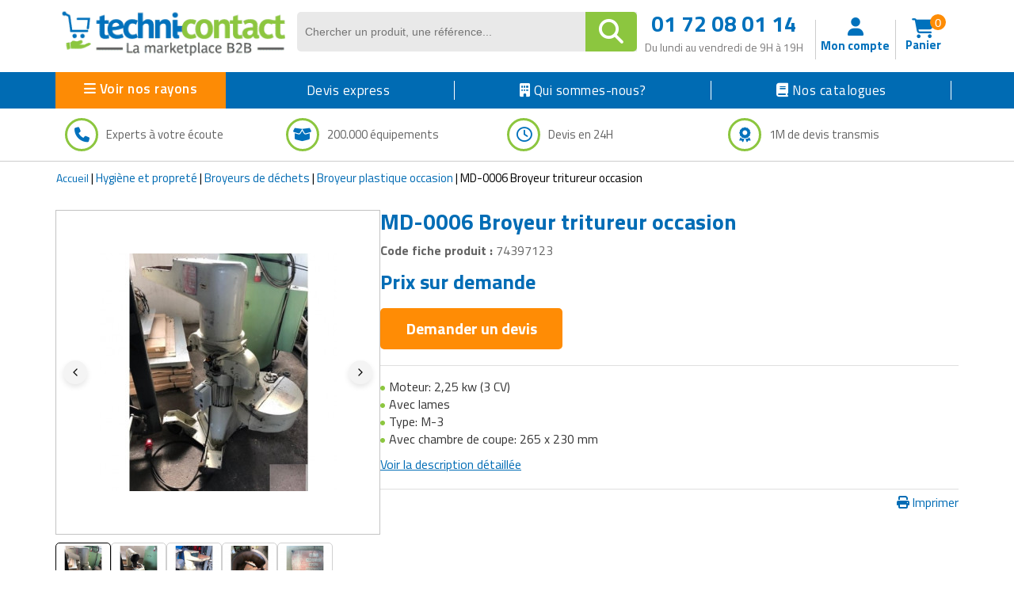

--- FILE ---
content_type: text/css
request_url: https://www.techni-contact.com/css/hp-style-saad.css
body_size: 1534
content:
#accueil .grid-hp {
    background-color: #F5F5F5;
    border-radius: 4px;
    margin-top: 20px;
    padding: 10px;
    gap: 30px;
    display: flex;
    justify-content: space-between;
    justify-content: flex-start;
    flex-wrap: wrap;
}
#accueil .h2-hp {
    z-index: 10;
    position: relative;
}

#accueil .grid-hp .product-element {
    display: flex;
    margin: 5px;
    background-color: #fff;
    padding: 10px;
    border: 1px solid #D9D9D9;
    border-radius: 4px;
    width: auto;
    justify-content: center;
    flex: 1;
    flex-direction: column;
    gap: 15px !important;
    max-width: 22%;
    text-align: center;
    width: 22%;
    min-width: 22%;
    transition: border-color 0.3s ease;
    cursor: pointer;
    padding-top: 13px;
    padding-bottom: 15px;
}

#accueil .grid-hp .product-element .titleElement a:before {
    content: "";
    display: block;
    height: 100%;
    left: 0;
    position: absolute;
    top: 0;
    width: 100%;
    z-index: 2;
}

#accueil .grid-hp .product-element-content {
    margin: 0 5px;
    position: relative;
    display: flex;
    ;
    flex-direction: column;
    align-items: center;
    text-align: center;
    flex: 2;
}

#accueil .hp-grid-img-bloc {
    border: 1px solid #ccc;
    width: 100%;
    aspect-ratio: 1 / 1;
    margin-top: 10px !important;
    margin-bottom: 10px !important;
    padding: 10px;
    text-align: center;
    margin: auto;
    background-color: #fff;
    overflow: visible;
    display: flex;
    justify-content: center;
    align-items: center;
    position: relative;
}

#accueil .hp-bloc-grid-description {
    font-size: 18px;
    text-align: center;
    margin-bottom: 10px;
}

#accueil .hp-grid-container {
    margin-top: 50px;
    margin-bottom: 50px;
}

#accueil .grid-hp .product-element .product-img-container {
    width: 100%;
    height: 100%;
    overflow: hidden;
    aspect-ratio: 1 / 1;
    display: flex;
    justify-content: center;
    align-items: center;
}

#accueil .grid-hp .product-element .product-img-container>img {
    max-width: 100%;
    max-height: 100%;
    transition: max-width 0.5s ease, max-height 0.5s ease;
}

#accueil .grid-hp-product-infos {
    flex: 2;
    display: flex;
    flex-direction: column;
    justify-content: space-around;
}

#accueil .grid-hp .titleElement {
    display: -webkit-box;
    -webkit-box-orient: vertical;
    overflow: hidden;
    text-overflow: ellipsis;
    -webkit-line-clamp: 3;
    line-height: 1.3;
    max-height: calc(1.3em * 3);
    font-size: 17px;
    font-weight: 600;
    color: #232323;
}

#accueil .grid-hp .titleElement>a {
    color: #363636;
}

#accueil .grid-hp .product-element .fam1-fam2-price-grid {
    font-size: 20px;
    color: #0171bc;
    font-weight: 600;
    margin-bottom: 10px;
    line-height: 28px;
    margin-top: 5px;
    flex: 2;
    display: flex;
    flex-direction: column;
    justify-content: flex-end;
}

#accueil .grid-hp .product-element:hover {
    border: 2px solid #0e94ed;
    box-shadow: #d9d9d9 0px 0px 10px 5px;
}

#accueil .featured-categories {
    margin-bottom: 25px;
}

#accueil .featured-categories .hp-grid-img-bloc {
    border-radius: 50%;
    overflow: hidden;
    padding: 25px;
    transition: border-color 0.3s ease;
}

#accueil .featured-categories .product-element:hover .hp-grid-img-bloc {
    border: 2px solid #0e94ed;
    box-shadow: #d9d9d9 0px 0px 10px 5px;
}

#accueil .featured-categories .grid-hp {
    background-color: unset;
}

#accueil .featured-categories .grid-hp .product-element {
    background-color: unset;
    border: unset;
    transition: unset;
}

#accueil .featured-categories .grid-hp .product-element:hover {
    border: 2px solid unset;
    box-shadow: unset;
}

#accueil .f1f2-logoAdvertising .logo-ruban-bloc>img {
    max-width: 100%;
    background-color: #f3f3f3;
    padding: 5px 5px;
    padding: 5px 5px;
    padding-left: 10px;
    max-height: 110px;
}

#accueil .f1f2-logoAdvertising .logo-ruban-bloc {
    position: relative;
    max-width: 60%;
}

#accueil .product-element .f1f2-logoAdvertising {
    float: unset;
    position: absolute;
    left: -10px;
    top: -10px;
    display: flex;
    align-items: center;
    justify-content: flex-start;
    height: 50px;
    transition: opacity 0.3s ease;
}

#accueil .product-element .f1f2-logoAdvertising .ruban-triangle {
    display: inline-block;
    height: 0;
    width: 0;
    border-top: 10px solid #bfbfbf;
    border-left: 10px solid transparent;
    position: absolute;
    left: 0;
    bottom: -10px;
}
#accueil .nos-catalogues {
    background-color: #f7f5f6;
    text-align: center;
    padding: 20px 0;
}
#accueil .nos-catalogues-content {
    position: relative;
    height: 250px;
    padding-right: 455px;
    margin-top: 30px;
}
#accueil .nos-catalogues-content .catalogue-img{
    position: absolute;
    right: 40px;
    top: 40%;
    transform: translateY(-50%);
    max-height: 110%;
}
#accueil .nos-catalogues-content p{
    text-align: justify;
    font-size: 18px;
    line-height: 28px;
}
#accueil .hp-btn>a {
    background-color: #fe8c05;
    color: #fff;
    padding: 15px !important;
    font-size: 19px !important;
    padding: 8px;
    border-radius: 10px;
    text-decoration: none;
    font-weight: bold;
}
#accueil .hp-btn {
    display: block;
    width: auto;
    margin-top: 25px;
}
#accueil .trusted-partners {
    margin: auto;
    margin-top: 45px;
    text-align: center;
}
#accueil .partner-logo {
    width: 190px;
    height: 190px;
    border: solid 1px #c9c9c9;
    padding: 10px;
    display: flex;
}
#accueil .trusted-partners-content {
    display: flex;
    flex-direction: row;
    justify-content: space-between;
    align-items: center;
    flex-wrap: wrap;
    margin-top: 35px;
}
#accueil .add-product-invitation {
    text-align: center;
    padding: 20px 0;
    margin-top: 45px;
}
#accueil .add-product-invitation-content {
    position: relative;
    height: 300px;
    padding-left: 425px;
    margin-top: 60px;
}
#accueil .add-product-invitation-content .add-product-invitation-img{
    position: absolute;
    left: 40px;
    top: 40%;
    transform: translateY(-50%);
    z-index: -99;
    max-width: 370px;
}
#accueil .add-product-invitation p{
    text-align: justify;
    font-size: 18px;
    line-height: 28px;
}
#accueil .add-product-invitation .hp-btn-details {
    text-align: left;
    margin-top: 35px;
}
#accueil .guides-formations {
    background-color: #f7f5f6;
    text-align: center;
    padding: 20px 0;
    padding-bottom: 0;
}
#accueil .guides-formations-content {
    position: relative;
    height: 260px;
    padding-right: 455px;
    margin-top: 30px;
}
#accueil .guides-formations-content .guides-formations-img{
    position: absolute;
    right: 40px;
    bottom: 0%;
    max-height: 110%;
    z-index: 0;
}
#accueil .guides-formations-content p{
    text-align: justify;
    font-size: 18px;
    line-height: 28px;
}
#accueil .guides-formations-content .hp-btn-details{
    margin-top: 35px;
    text-align: left;
}
.visual-desktop.mt-60 {
    margin-top: 78px;
}

--- FILE ---
content_type: text/css
request_url: https://secure.techni-contact.com/fr/ressourcesFO/css/popup.css
body_size: 813
content:

.popup-button {
	margin-bottom: 60px;
}

.modal {
	position: fixed;
	top: 50%;
	left: 50%;
	width: 50%;
	max-width: 684px;
	min-width: 250px;
	height: auto;
	z-index: 2000;
	visibility: hidden;
	background: #fff;
	
	transform: translateX(-50%) translateY(-50%);
}

.show {
	visibility: visible;
}

.overlay {
	position: fixed;
	width: 100%;
	height: 100%;
	visibility: hidden;
	top: 0;
	left: 0;
	z-index: 1000;
	opacity: 0;

	transition: all 0.3s;
}

.show ~ .overlay {
	opacity: 1;
	visibility: visible;
}

.popup-content {
	position: relative;
	border-radius: 3px;
	margin: 0 auto;
	padding: 3% 3%;
}

.popup-content .para {
	color: #73556b;
	margin-bottom: 30px;
	text-align: justify;
}

.popup-content > div {
	padding: 0px;
	margin: 0;
	
	
}

.popup-content > div p {
	margin: 0;
	padding: 10px 0;
}

.popup-content > div ul {
	margin: 0;
	padding: 0 0 25px 20px;
}

.popup-content > div ul li {
	padding: 2px 0;
    width: 215px;
}

.popup-content button {
	display: block;
	margin: 0 auto;
	font-size: 0.8em;
}

.close {
	background: url(../icon/close.png) no-repeat;
	height: 49px;
	width: 49px;
	position: absolute;
	right: -35px;
	top: -35px;
	z-index: 9999;
	cursor: pointer;
	opacity: 1;
	-webkit-transition: all ease-in-out 0.3s;
	-o-transition: all ease-in-out 0.3s;
	transition: all ease-in-out 0.3s;
}

.close:hover {
	opacity: 0.2;
}




/* Effet blur */
.show.blur-effect ~ .overlay {
	background: rgba(123,53,92,0.4);
}

.show.blur-effect ~ .container, .show.blur-effect ~ .bgall{
	-webkit-filter: blur(30px);
	-moz-filter: blur(30px);
	filter: blur(30px);
}

.blur-effect .popup-content {
	-webkit-transform: translateY(-5%);
	-moz-transform: translateY(-5%);
	-ms-transform: translateY(-5%);
	transform: translateY(-5%);
	opacity: 0;
}

.show.blur-effect ~ .container,
.blur-effect .popup-content, .show.blur-effect ~ .bgall {
	-webkit-transition: all 0.3s;
	-moz-transition: all 0.3s;
	transition: all 0.3s;
}

.show.blur-effect .popup-content {
	-webkit-transform: translateY(0);
	-moz-transform: translateY(0);
	-ms-transform: translateY(0);
	transform: translateY(0);
	opacity: 1;
}

/* Media queries */

@media(max-width: 1230px) {

	.popup-content h3:before {
		display: none;
	}	

}

@media(max-width: 680px) {

	h1 {
		font-size: 42px;
	}
	
}

@media(max-width: 480px) {

	h1 {
		font-size: 32px;
	}

	.popup-content h3 {
		font-size: 2em;
	}

	.close {
		right: -37px;
		top: -26px;
	}

}


--- FILE ---
content_type: text/css
request_url: https://secure.techni-contact.com/fr/ressources2/css/cocon-media-queries.css
body_size: 400
content:
@media (min-width: 768px) {
    .product-suggestions {
        margin-left: 0;
    }
}

@media only screen and (min-width: 992px) and (max-width: 1111px) {}

@media only screen and (min-width: 768px) and (max-width: 1199px) {
    .f1f2 .bloc-page-cible {
        padding-right: 10px;
        padding-left: 10px;
    }
}

@media only screen and (min-width: 768px) and (max-width: 816px) {}

@media only screen and (max-width: 991px) {
    #article-page .sticky {
        width: 100%;
        margin: 0;
    }
    #article-page .sidebar {
        display: none;
    }
    .f1f2 .f2 .bloc-page-cible {
        text-align: center;
    }
    .f1f2 .f2 .bloc-page-cible .related-pages {
        text-align: left;
    }
    .f3fp .bloc-page-cible .related-pages span a {
        font-size: 17px;
    }
    .f3fp .bloc-page-cible .related-pages span i {
        margin-right: 10px;
    }
    .f3fp .bloc-page-cible .title {
        font-size: 19px;
    }
}

@media only screen and (max-width: 767px) {
    .f1f2 .bloc-page-cible .title {
        font-size: 22px;
        line-height: 40px;
    }
}

@media only screen and (max-width: 720px) {}

@media only screen and (max-width: 575px) {}

@media only screen and (max-width: 380px) {}

@media only screen and (max-width: 480px) {}

@media only screen and (max-width: 420px) {}

@media only screen and (max-width: 380px) {}

@media only screen and (max-width: 320px) {
    .slick-track {
        /* left: 70px; */
    }
}

--- FILE ---
content_type: text/css
request_url: https://www.techni-contact.com/ressources/css/style-cart-sidebar.css
body_size: 1406
content:
.primary-tc-btn{
    background-color: #FF8C05 !important;
    color: #fff;
    font-size: 20px;
    border-radius: 5px;
    font-weight: bold;
    margin-bottom: 11px;
    margin-top: 15px;
    width: 95%;
    border: none;
    padding: 15px;
    margin: auto;
}
.primary-tc-btn:hover{
    color: #fff;
}
.cart-sidebar .primary-tc-btn{
	margin-bottom: 0px;
}
.primary-tc-btn-reverse{
    color: #FF8C05 !important;
    background-color: #fff;
    font-size: 20px;
    border-radius: 5px;
    font-weight: bold;
    width: 95%;
    padding: 15px;
    margin: auto;
    border: solid 2px #ff8c05;
    margin-top: 15px;
}
.return-back-to-page{
    color: #FF8C05 !important;
    background-color: #fff;
    font-size: 17px;
    border-radius: 5px;
    font-weight: bold;
    width: 95%;
    padding: 15px 15px;
    margin: 0;
    border: none;
	cursor: pointer;
	display: block;
}

.tc-blue{
    color: #0171bc;
}

.overlay-cart-sidebar {
    display: none;
    opacity: .3;
    width: 100%;
    height: 100%;
    position: fixed;
    z-index: 998;
    cursor: pointer;
    top: 0;
    right: 0;
    background-color: #000;
  }
.cart-sidebar { 
    width: 330px;
    background: #fff;
    border-right: 1px solid #ccc;
    position: fixed;
    right: -330px;
    height: 100%;
    transition: .3s;
    z-index: 999;
    top: 0;
    display: block;

}
.cart-sidebar-form { 
    height: 100%;
	display: flex;
    flex-direction: column;
    justify-content: space-between;
}
.cart-sidebar .sub-total-content {
    display: flex;
    flex-direction: column;
    justify-content: space-between;
    align-items: center;
    width: 100%;
    background-color: #f1f1f1;
    color: #0d0d0d;
    padding: 10px 10px;
}
.cart-sidebar .ttl-ht {
    display: flex;
    justify-content: center;
    flex-direction: row;
    flex-wrap: nowrap;
    gap: 15px;
}
.cart-sidebar .ttl-ttc {
    font-weight: normal;
    font-size: 13px;
}

.cart-sidebar .sidebar-header{
    display: flex;
    flex-direction: row;
    justify-content: space-between;
    font-size: 21px;
    font-weight: bold;
    background-color: #0171bc;
    color: #fff;
    padding: 10px 10px;
}

.cart-sidebar .sub-total-cart{
    display: flex;
    flex-direction: row;
    justify-content: space-between;
    font-size: 18px;
    font-weight: bold;
    background-color: #fff;
    padding: 10px 0;
    width: 95%;
    margin-left: auto;
    margin-right: auto;
    margin-bottom: 5px;

}
  
.cart-sidebar .sidebar-header .close-cart-sidebar{
    cursor: pointer;
    font-size: 17px;
    font-weight: 600;
}
  
.cart-sidebar .sidebar-body .product-item {
    display: flex;
    flex-direction: row;
    justify-content: space-between;
    align-items: flex-start;
    gap: 5px;
    border-bottom: solid 1px #d1d0d0;
    padding: 15px 0px;
}
.cart-sidebar .product-item .product-img{
    width: 75px;
    min-width: 75px;
    overflow: hidden;
    height: 75px;
    display: flex;
    justify-content: center;
    align-items: center;
    border: solid 1px #e3e1e1;
    padding: 1px;
}
.cart-sidebar .product-item .product-img img{
    max-width: 100%;
    max-height: 100%;
}
.cart-sidebar .sidebar-body .product-details {
    margin-top: 0;
    flex: 2;
    margin-bottom: unset;
}
.cart-sidebar .product-details .product-title{
    font-size: 16px;
    color: #000;
    margin-top: -5px;
    line-height: 21px;
}
.cart-sidebar .product-details .product-price {
    font-weight: bold;
    font-size: 16px;
    flex: 2;
    text-align: right;
}
.cart-sidebar .product-details .remove-product-cart {
    color: #7C7C7C;
    font-size: 20px;
    cursor: pointer;

}
.cart-sidebar .product-details .product-description{
    padding-left: 18px;
}
.cart-sidebar .product-description li::marker {
    color: #8cc63f;
}
.cart-sidebar .sidebar-body .product-actions {
    display: flex !important;
    flex-direction: row;
    justify-content: space-between;
    align-items: flex-start;
    gap: 15px;
}

.cart-sidebar .sidebar-body .product-actions select{
    font-size: 14px;
    padding-left: 2px;
    padding-top: 2px;
    padding-bottom: 2px;
}

.cart-sidebar .product-item li.option {
    color: #585858;
    font-size: 13px;
}
.cart-sidebar .product-item li.option.hidden {
    display: none !important;
}

.cart-sidebar .product-item li.show-more {
    color: #0171bc;
    text-decoration: underline;
    cursor: pointer;
}

.cart-sidebar .sidebar-body .products-in-cart {
    padding: 0 10px;
    padding-bottom: 5px;
}
.cart-sidebar .sidebar-body{
    height: auto;
}

.cart-sidebar .sidebar-footer {
    display: flex;
    flex-direction: column;
    flex-wrap: wrap;
    width: 95%;
    margin: auto;
    position: sticky;
    bottom: 0;
    background-color: #fff;
    padding-top: 5px;
    flex: 2;
    justify-content: space-between;
    max-height: 90%;
    padding-bottom: 0;
    text-align: center;
}
.cart-sidebar .sidebar-header {
    position: sticky;
    top: 0;
}
.cart-sidebar {
    top: 0;
    overflow-y: auto;
    display: flex;
    flex-direction: column;
}

.cart-sidebar .sidebar-footer-btns button{
    width: 90%;
}

.cart-sidebar .sidebar-footer-btns {
    display: flex;
    flex-direction: column;
}

.cart-sidebar .manual-quantity {
    display: none;
    gap: 5px;
    width: 180px;
    align-items: flex-start;
    flex-direction: column;
    width: 45px;

}

.cart-sidebar .empty-quantity-error{
    display: none;
    color: #ff0000;
    font-size: 14px;
}

.cart-sidebar .manual-quantity .qte-actions{
    display: flex;
    align-items: center;
    gap: 5px;
    flex-direction: column;
}

.cart-sidebar .btn-recalculate-price-in-cart {
    background-color: #f67f00;
    color: #fff;
    border-radius: 5px;
    cursor: pointer;
    font-size: 14px;
    text-align: center;
    padding: 5px 7px;
    white-space: nowrap;
    display: inline-block;
}

.cart-sidebar .edit-quantity{
    color: #ff8c05;
    font-size: 15px;
    display: none;
    padding: 3px 5px;
    cursor: pointer;
    font-weight: bold;
}
.cart-sidebar .cancel-edit-quantity{
    color: #ff8c05;
    font-size: 15px;
    cursor: pointer;
    font-weight: bold;
}

.cart-sidebar .manual-quantity input {
    width: 55px;
    padding: 4px 5px;
    padding-right: 0;
    border-radius: 4px;
}
.cart-sidebar .manual-quantity .qte-actions {
    align-items: flex-start;
    gap: 2px;
    flex-direction: column;
}

  

--- FILE ---
content_type: text/css
request_url: https://www.techni-contact.com/ressources/css/toolbar.css
body_size: 1013
content:
#toolbar{
    display: block;
    width: 280px;
    position: fixed;
    bottom: -326px;
    visibility: visible;
    font-family: 'Raleway', sans-serif! important;
    z-index: 100001;
    box-sizing: border-box;
    background-color: #5d4646;
}

#toolbar .image {
    position: relative;
    z-index: 20;
}

.formDesvisEE{
	margin: auto;
	width: 210px;
}

.btnSendDEE {
	background-color: #95908d;
    width: 100px;
    padding: 6px;
    text-align: center;
    border-radius: 10px;
    margin-left: 55px;
    font-family: arial;
    font-size: 13px;
    color: #bfbfbf;
	cursor:pointer;
}

.valideBtn {
	background-color: #a3c177 ;
	font-family: arial;
    font-size: 13px;
	cursor:pointer;
	color: #fff;
}

#toolbar span.open{
    font-size: 12px;
    line-height: 16px;
    font-weight: 400;
    color: #ffffff;
    display: inline-block;
    vertical-align: middle;
    background-color: #5d4646;
    text-decoration: none;
    padding: 18px 16px 16px 25px;
    width: 100%;
    box-sizing: border-box;
    cursor: pointer;
    position: absolute !important;
    bottom: 0;
    z-index: 10;
	padding:5px;
	border-top-left-radius: 15px;
    border-top-right-radius: 15px;
}

.form-devisExpress {
	padding: 20px;
	color: #fff;
    
}

.form-devisExpress{
	padding: 20px;
    color: #fff;
}

.titleDevisEE{
    font-size: 14px;
    text-align: center;
    margin-bottom: 15px;
    font-family: arial;

}

#toolbar span.open span{
    display: block;
	font-weight: bold;
    text-align: center;
    margin: 0px 0px 12px 0px;
}

#toolbar span.open span.opener{
    margin: 0px;
}

#toolbar_button {
    position: absolute;
    top: -17px;
    left: -17px;
    height: 34px;
    width: 34px;
    background-color: #e5735c;
    border-radius: 50%;
    z-index: 30;
    text-align: center;
    display: table;
    cursor: pointer;
}

#toolbar_button .arrow_carrot-down {
    color: #fff;
    display: table-cell;
    vertical-align: middle;
    font-size: 17px;
}

.arrow_carrot-down {
	background-image: url("../images/cd-oriental-sprite.png")!important;
    background-position: 10px -355px!important;
    background-repeat: no-repeat;
}

#toolbar span.open {
    padding:10 px;
    width:224px;
    height:25px;
}

.shader-left {
    position:absolute;
    right:-160px;
    width: 0; 
    height: 0; 
    border-top: 0px solid transparent;
    border-bottom: 150px solid transparent; 
    border-right:150px solid rgba(255,255,255,.15); 
    -webkit-transition:right .1s ease-out, border .1s ease-out;
    transition:right .4s cubic-bezier(0.24, 0.91, 0.36, 1), border .1s ease-out;
	z-index: -9999999;
}

.image a:hover .shader-left{
    border-bottom-width: 170px;
    border-right-width: 170px;
}

#toolbar_button:hover {
    background-color:#dc5d42;
}

#toolbar .svg {
    position:absolute;
    display:block;
    top:40px;
    left:50%;
	-ms-transform:translateX(-50%);
	-webkit-transform:translateX(-50%);
    transform:translateX(-50%);
}

#toolbar .svg svg{
    width:70px;
    height:60px;
}

--- FILE ---
content_type: application/javascript
request_url: https://secure.techni-contact.com/fr/ressourcesFO/js/search_engine.js
body_size: 722
content:
$("#keyword_search").keyup(function() {
	var min_length = 0; // min caracters to display the autocomplete
		var keyword = $('#keyword_search').val();
		if (keyword.length >= min_length) {
			var dataSend =  'action=autocomplateSearch&keyword='+keyword;
			$.ajax({
				url: '../../ressources/ajax/AJAX_search_engine.php',
				type: 'POST',
				data: dataSend,
				success:function(data){
					$('#resultSearch').show();
					$('#resultSearch').html(data);
				}
			});
		} else {
			$('#resultSearch').hide();
		}
});


$("#keyword_search_mobile").keyup(function() {
	var min_length = 0; // min caracters to display the autocomplete
		var keyword = $('#keyword_search_mobile').val();
		if (keyword.length >= min_length) {
			var dataSend =  'action=autocomplateSearch&keyword='+keyword;
			$.ajax({
				url: '../../ressources/ajax/AJAX_search_engine.php',
				type: 'POST',
				data: dataSend,
				success:function(data){
					$('#resultSearchMobile').show();
					$('#resultSearchMobile').html(data);
				}
			});
		} else {
			$('#resultSearchMobile').hide();
		}
});

function showSecondPont(){
	$(".restFamilies").show('slow');
	$(".allRayonsSearch").hide();
	$(".allRayonsSearchMoins").show()
}

function hideSecondPont(){
	$(".restFamilies").hide('slow');
	$(".allRayonsSearchMoins").hide();
	$(".allRayonsSearch").show();
}

$('#keyword_search').keypress(function(e){
    if( e.which == 13 ){
		var keywords = $("#keyword_search").val();
		if(keywords != ''){
			document.location.href="../../rechercher.html?search="+keywords;
		}
	}
});

$('#keyword_search_mobile').keypress(function(e){
    if( e.which == 13 ){
		var keywords = $("#keyword_search_mobile").val();
		if(keywords != ''){
			document.location.href="../../rechercher.html?search="+keywords;
		}
	}
});

$(document).click(function(event) { 
    if(!$(event.target).closest('#resultSearch').length && !$(event.target).is('#resultSearch')) {
        if($('#resultSearch').is(":visible")) {
            $(resultSearch).hide();
        }
    }        
});


$("#sendSearch").click(function() {	
	var keywords = $("#keyword_search").val();
	if(keywords != ''){
		document.location.href="../../rechercher.html?search="+keywords;
	}
});

$("#sendSearchMobile").click(function() {	
	var keywords = $("#keyword_search_mobile").val();
	if(keywords != ''){
		document.location.href="../../rechercher.html?search="+keywords;
	}
});

$(".inputSearch2").click(function() {
	var keywords = $("#keyword_search").val();
	if(keywords != ''){
		document.location.href="../../rechercher.html?search="+keywords;
	}
});	

$( ".allPdtSearch" ).click(function() {
  $('html, body').animate({ scrollTop: $("#allpdts").offset().top}, 500);
});
